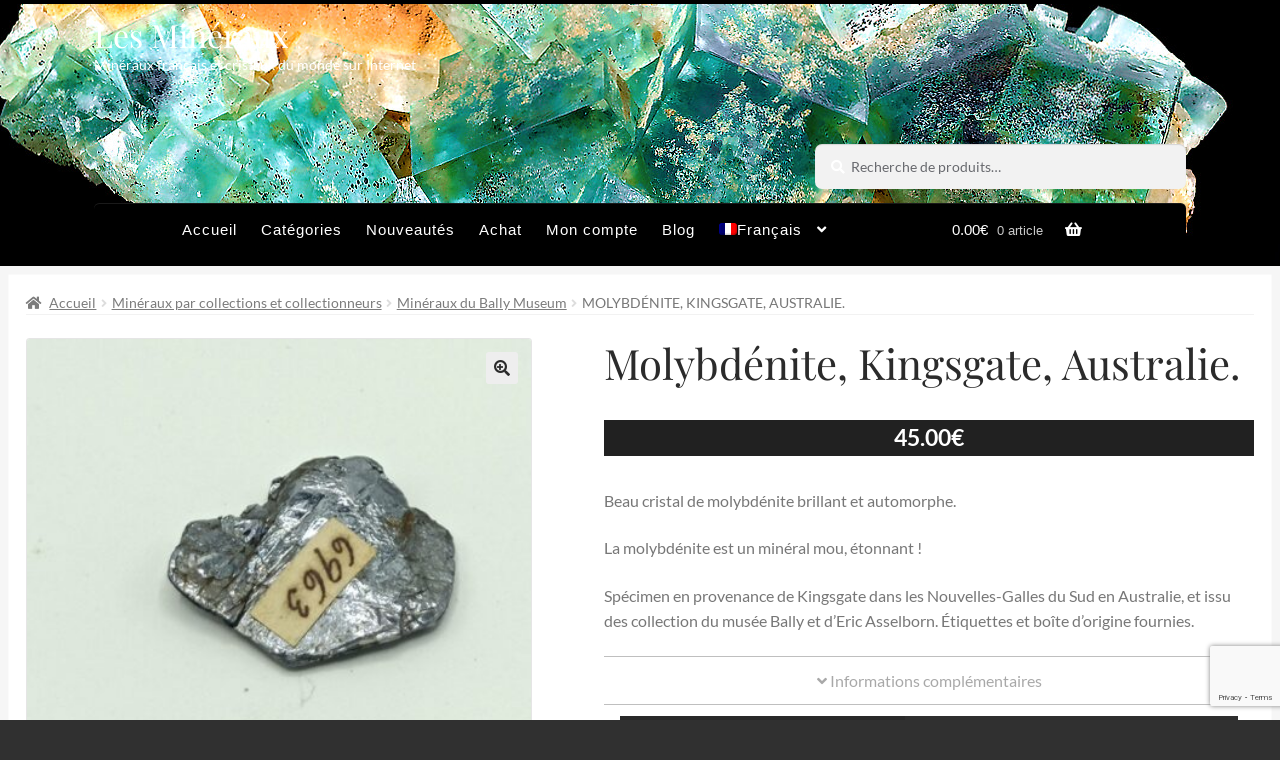

--- FILE ---
content_type: text/html; charset=utf-8
request_url: https://www.google.com/recaptcha/api2/anchor?ar=1&k=6LdFo08sAAAAAE3mHL1ExLNNSn2QD69RhPfagmyk&co=aHR0cHM6Ly93d3cubGVzLW1pbmVyYXV4LmZyOjQ0Mw..&hl=en&v=PoyoqOPhxBO7pBk68S4YbpHZ&size=invisible&anchor-ms=20000&execute-ms=30000&cb=ettiox7n87q8
body_size: 48665
content:
<!DOCTYPE HTML><html dir="ltr" lang="en"><head><meta http-equiv="Content-Type" content="text/html; charset=UTF-8">
<meta http-equiv="X-UA-Compatible" content="IE=edge">
<title>reCAPTCHA</title>
<style type="text/css">
/* cyrillic-ext */
@font-face {
  font-family: 'Roboto';
  font-style: normal;
  font-weight: 400;
  font-stretch: 100%;
  src: url(//fonts.gstatic.com/s/roboto/v48/KFO7CnqEu92Fr1ME7kSn66aGLdTylUAMa3GUBHMdazTgWw.woff2) format('woff2');
  unicode-range: U+0460-052F, U+1C80-1C8A, U+20B4, U+2DE0-2DFF, U+A640-A69F, U+FE2E-FE2F;
}
/* cyrillic */
@font-face {
  font-family: 'Roboto';
  font-style: normal;
  font-weight: 400;
  font-stretch: 100%;
  src: url(//fonts.gstatic.com/s/roboto/v48/KFO7CnqEu92Fr1ME7kSn66aGLdTylUAMa3iUBHMdazTgWw.woff2) format('woff2');
  unicode-range: U+0301, U+0400-045F, U+0490-0491, U+04B0-04B1, U+2116;
}
/* greek-ext */
@font-face {
  font-family: 'Roboto';
  font-style: normal;
  font-weight: 400;
  font-stretch: 100%;
  src: url(//fonts.gstatic.com/s/roboto/v48/KFO7CnqEu92Fr1ME7kSn66aGLdTylUAMa3CUBHMdazTgWw.woff2) format('woff2');
  unicode-range: U+1F00-1FFF;
}
/* greek */
@font-face {
  font-family: 'Roboto';
  font-style: normal;
  font-weight: 400;
  font-stretch: 100%;
  src: url(//fonts.gstatic.com/s/roboto/v48/KFO7CnqEu92Fr1ME7kSn66aGLdTylUAMa3-UBHMdazTgWw.woff2) format('woff2');
  unicode-range: U+0370-0377, U+037A-037F, U+0384-038A, U+038C, U+038E-03A1, U+03A3-03FF;
}
/* math */
@font-face {
  font-family: 'Roboto';
  font-style: normal;
  font-weight: 400;
  font-stretch: 100%;
  src: url(//fonts.gstatic.com/s/roboto/v48/KFO7CnqEu92Fr1ME7kSn66aGLdTylUAMawCUBHMdazTgWw.woff2) format('woff2');
  unicode-range: U+0302-0303, U+0305, U+0307-0308, U+0310, U+0312, U+0315, U+031A, U+0326-0327, U+032C, U+032F-0330, U+0332-0333, U+0338, U+033A, U+0346, U+034D, U+0391-03A1, U+03A3-03A9, U+03B1-03C9, U+03D1, U+03D5-03D6, U+03F0-03F1, U+03F4-03F5, U+2016-2017, U+2034-2038, U+203C, U+2040, U+2043, U+2047, U+2050, U+2057, U+205F, U+2070-2071, U+2074-208E, U+2090-209C, U+20D0-20DC, U+20E1, U+20E5-20EF, U+2100-2112, U+2114-2115, U+2117-2121, U+2123-214F, U+2190, U+2192, U+2194-21AE, U+21B0-21E5, U+21F1-21F2, U+21F4-2211, U+2213-2214, U+2216-22FF, U+2308-230B, U+2310, U+2319, U+231C-2321, U+2336-237A, U+237C, U+2395, U+239B-23B7, U+23D0, U+23DC-23E1, U+2474-2475, U+25AF, U+25B3, U+25B7, U+25BD, U+25C1, U+25CA, U+25CC, U+25FB, U+266D-266F, U+27C0-27FF, U+2900-2AFF, U+2B0E-2B11, U+2B30-2B4C, U+2BFE, U+3030, U+FF5B, U+FF5D, U+1D400-1D7FF, U+1EE00-1EEFF;
}
/* symbols */
@font-face {
  font-family: 'Roboto';
  font-style: normal;
  font-weight: 400;
  font-stretch: 100%;
  src: url(//fonts.gstatic.com/s/roboto/v48/KFO7CnqEu92Fr1ME7kSn66aGLdTylUAMaxKUBHMdazTgWw.woff2) format('woff2');
  unicode-range: U+0001-000C, U+000E-001F, U+007F-009F, U+20DD-20E0, U+20E2-20E4, U+2150-218F, U+2190, U+2192, U+2194-2199, U+21AF, U+21E6-21F0, U+21F3, U+2218-2219, U+2299, U+22C4-22C6, U+2300-243F, U+2440-244A, U+2460-24FF, U+25A0-27BF, U+2800-28FF, U+2921-2922, U+2981, U+29BF, U+29EB, U+2B00-2BFF, U+4DC0-4DFF, U+FFF9-FFFB, U+10140-1018E, U+10190-1019C, U+101A0, U+101D0-101FD, U+102E0-102FB, U+10E60-10E7E, U+1D2C0-1D2D3, U+1D2E0-1D37F, U+1F000-1F0FF, U+1F100-1F1AD, U+1F1E6-1F1FF, U+1F30D-1F30F, U+1F315, U+1F31C, U+1F31E, U+1F320-1F32C, U+1F336, U+1F378, U+1F37D, U+1F382, U+1F393-1F39F, U+1F3A7-1F3A8, U+1F3AC-1F3AF, U+1F3C2, U+1F3C4-1F3C6, U+1F3CA-1F3CE, U+1F3D4-1F3E0, U+1F3ED, U+1F3F1-1F3F3, U+1F3F5-1F3F7, U+1F408, U+1F415, U+1F41F, U+1F426, U+1F43F, U+1F441-1F442, U+1F444, U+1F446-1F449, U+1F44C-1F44E, U+1F453, U+1F46A, U+1F47D, U+1F4A3, U+1F4B0, U+1F4B3, U+1F4B9, U+1F4BB, U+1F4BF, U+1F4C8-1F4CB, U+1F4D6, U+1F4DA, U+1F4DF, U+1F4E3-1F4E6, U+1F4EA-1F4ED, U+1F4F7, U+1F4F9-1F4FB, U+1F4FD-1F4FE, U+1F503, U+1F507-1F50B, U+1F50D, U+1F512-1F513, U+1F53E-1F54A, U+1F54F-1F5FA, U+1F610, U+1F650-1F67F, U+1F687, U+1F68D, U+1F691, U+1F694, U+1F698, U+1F6AD, U+1F6B2, U+1F6B9-1F6BA, U+1F6BC, U+1F6C6-1F6CF, U+1F6D3-1F6D7, U+1F6E0-1F6EA, U+1F6F0-1F6F3, U+1F6F7-1F6FC, U+1F700-1F7FF, U+1F800-1F80B, U+1F810-1F847, U+1F850-1F859, U+1F860-1F887, U+1F890-1F8AD, U+1F8B0-1F8BB, U+1F8C0-1F8C1, U+1F900-1F90B, U+1F93B, U+1F946, U+1F984, U+1F996, U+1F9E9, U+1FA00-1FA6F, U+1FA70-1FA7C, U+1FA80-1FA89, U+1FA8F-1FAC6, U+1FACE-1FADC, U+1FADF-1FAE9, U+1FAF0-1FAF8, U+1FB00-1FBFF;
}
/* vietnamese */
@font-face {
  font-family: 'Roboto';
  font-style: normal;
  font-weight: 400;
  font-stretch: 100%;
  src: url(//fonts.gstatic.com/s/roboto/v48/KFO7CnqEu92Fr1ME7kSn66aGLdTylUAMa3OUBHMdazTgWw.woff2) format('woff2');
  unicode-range: U+0102-0103, U+0110-0111, U+0128-0129, U+0168-0169, U+01A0-01A1, U+01AF-01B0, U+0300-0301, U+0303-0304, U+0308-0309, U+0323, U+0329, U+1EA0-1EF9, U+20AB;
}
/* latin-ext */
@font-face {
  font-family: 'Roboto';
  font-style: normal;
  font-weight: 400;
  font-stretch: 100%;
  src: url(//fonts.gstatic.com/s/roboto/v48/KFO7CnqEu92Fr1ME7kSn66aGLdTylUAMa3KUBHMdazTgWw.woff2) format('woff2');
  unicode-range: U+0100-02BA, U+02BD-02C5, U+02C7-02CC, U+02CE-02D7, U+02DD-02FF, U+0304, U+0308, U+0329, U+1D00-1DBF, U+1E00-1E9F, U+1EF2-1EFF, U+2020, U+20A0-20AB, U+20AD-20C0, U+2113, U+2C60-2C7F, U+A720-A7FF;
}
/* latin */
@font-face {
  font-family: 'Roboto';
  font-style: normal;
  font-weight: 400;
  font-stretch: 100%;
  src: url(//fonts.gstatic.com/s/roboto/v48/KFO7CnqEu92Fr1ME7kSn66aGLdTylUAMa3yUBHMdazQ.woff2) format('woff2');
  unicode-range: U+0000-00FF, U+0131, U+0152-0153, U+02BB-02BC, U+02C6, U+02DA, U+02DC, U+0304, U+0308, U+0329, U+2000-206F, U+20AC, U+2122, U+2191, U+2193, U+2212, U+2215, U+FEFF, U+FFFD;
}
/* cyrillic-ext */
@font-face {
  font-family: 'Roboto';
  font-style: normal;
  font-weight: 500;
  font-stretch: 100%;
  src: url(//fonts.gstatic.com/s/roboto/v48/KFO7CnqEu92Fr1ME7kSn66aGLdTylUAMa3GUBHMdazTgWw.woff2) format('woff2');
  unicode-range: U+0460-052F, U+1C80-1C8A, U+20B4, U+2DE0-2DFF, U+A640-A69F, U+FE2E-FE2F;
}
/* cyrillic */
@font-face {
  font-family: 'Roboto';
  font-style: normal;
  font-weight: 500;
  font-stretch: 100%;
  src: url(//fonts.gstatic.com/s/roboto/v48/KFO7CnqEu92Fr1ME7kSn66aGLdTylUAMa3iUBHMdazTgWw.woff2) format('woff2');
  unicode-range: U+0301, U+0400-045F, U+0490-0491, U+04B0-04B1, U+2116;
}
/* greek-ext */
@font-face {
  font-family: 'Roboto';
  font-style: normal;
  font-weight: 500;
  font-stretch: 100%;
  src: url(//fonts.gstatic.com/s/roboto/v48/KFO7CnqEu92Fr1ME7kSn66aGLdTylUAMa3CUBHMdazTgWw.woff2) format('woff2');
  unicode-range: U+1F00-1FFF;
}
/* greek */
@font-face {
  font-family: 'Roboto';
  font-style: normal;
  font-weight: 500;
  font-stretch: 100%;
  src: url(//fonts.gstatic.com/s/roboto/v48/KFO7CnqEu92Fr1ME7kSn66aGLdTylUAMa3-UBHMdazTgWw.woff2) format('woff2');
  unicode-range: U+0370-0377, U+037A-037F, U+0384-038A, U+038C, U+038E-03A1, U+03A3-03FF;
}
/* math */
@font-face {
  font-family: 'Roboto';
  font-style: normal;
  font-weight: 500;
  font-stretch: 100%;
  src: url(//fonts.gstatic.com/s/roboto/v48/KFO7CnqEu92Fr1ME7kSn66aGLdTylUAMawCUBHMdazTgWw.woff2) format('woff2');
  unicode-range: U+0302-0303, U+0305, U+0307-0308, U+0310, U+0312, U+0315, U+031A, U+0326-0327, U+032C, U+032F-0330, U+0332-0333, U+0338, U+033A, U+0346, U+034D, U+0391-03A1, U+03A3-03A9, U+03B1-03C9, U+03D1, U+03D5-03D6, U+03F0-03F1, U+03F4-03F5, U+2016-2017, U+2034-2038, U+203C, U+2040, U+2043, U+2047, U+2050, U+2057, U+205F, U+2070-2071, U+2074-208E, U+2090-209C, U+20D0-20DC, U+20E1, U+20E5-20EF, U+2100-2112, U+2114-2115, U+2117-2121, U+2123-214F, U+2190, U+2192, U+2194-21AE, U+21B0-21E5, U+21F1-21F2, U+21F4-2211, U+2213-2214, U+2216-22FF, U+2308-230B, U+2310, U+2319, U+231C-2321, U+2336-237A, U+237C, U+2395, U+239B-23B7, U+23D0, U+23DC-23E1, U+2474-2475, U+25AF, U+25B3, U+25B7, U+25BD, U+25C1, U+25CA, U+25CC, U+25FB, U+266D-266F, U+27C0-27FF, U+2900-2AFF, U+2B0E-2B11, U+2B30-2B4C, U+2BFE, U+3030, U+FF5B, U+FF5D, U+1D400-1D7FF, U+1EE00-1EEFF;
}
/* symbols */
@font-face {
  font-family: 'Roboto';
  font-style: normal;
  font-weight: 500;
  font-stretch: 100%;
  src: url(//fonts.gstatic.com/s/roboto/v48/KFO7CnqEu92Fr1ME7kSn66aGLdTylUAMaxKUBHMdazTgWw.woff2) format('woff2');
  unicode-range: U+0001-000C, U+000E-001F, U+007F-009F, U+20DD-20E0, U+20E2-20E4, U+2150-218F, U+2190, U+2192, U+2194-2199, U+21AF, U+21E6-21F0, U+21F3, U+2218-2219, U+2299, U+22C4-22C6, U+2300-243F, U+2440-244A, U+2460-24FF, U+25A0-27BF, U+2800-28FF, U+2921-2922, U+2981, U+29BF, U+29EB, U+2B00-2BFF, U+4DC0-4DFF, U+FFF9-FFFB, U+10140-1018E, U+10190-1019C, U+101A0, U+101D0-101FD, U+102E0-102FB, U+10E60-10E7E, U+1D2C0-1D2D3, U+1D2E0-1D37F, U+1F000-1F0FF, U+1F100-1F1AD, U+1F1E6-1F1FF, U+1F30D-1F30F, U+1F315, U+1F31C, U+1F31E, U+1F320-1F32C, U+1F336, U+1F378, U+1F37D, U+1F382, U+1F393-1F39F, U+1F3A7-1F3A8, U+1F3AC-1F3AF, U+1F3C2, U+1F3C4-1F3C6, U+1F3CA-1F3CE, U+1F3D4-1F3E0, U+1F3ED, U+1F3F1-1F3F3, U+1F3F5-1F3F7, U+1F408, U+1F415, U+1F41F, U+1F426, U+1F43F, U+1F441-1F442, U+1F444, U+1F446-1F449, U+1F44C-1F44E, U+1F453, U+1F46A, U+1F47D, U+1F4A3, U+1F4B0, U+1F4B3, U+1F4B9, U+1F4BB, U+1F4BF, U+1F4C8-1F4CB, U+1F4D6, U+1F4DA, U+1F4DF, U+1F4E3-1F4E6, U+1F4EA-1F4ED, U+1F4F7, U+1F4F9-1F4FB, U+1F4FD-1F4FE, U+1F503, U+1F507-1F50B, U+1F50D, U+1F512-1F513, U+1F53E-1F54A, U+1F54F-1F5FA, U+1F610, U+1F650-1F67F, U+1F687, U+1F68D, U+1F691, U+1F694, U+1F698, U+1F6AD, U+1F6B2, U+1F6B9-1F6BA, U+1F6BC, U+1F6C6-1F6CF, U+1F6D3-1F6D7, U+1F6E0-1F6EA, U+1F6F0-1F6F3, U+1F6F7-1F6FC, U+1F700-1F7FF, U+1F800-1F80B, U+1F810-1F847, U+1F850-1F859, U+1F860-1F887, U+1F890-1F8AD, U+1F8B0-1F8BB, U+1F8C0-1F8C1, U+1F900-1F90B, U+1F93B, U+1F946, U+1F984, U+1F996, U+1F9E9, U+1FA00-1FA6F, U+1FA70-1FA7C, U+1FA80-1FA89, U+1FA8F-1FAC6, U+1FACE-1FADC, U+1FADF-1FAE9, U+1FAF0-1FAF8, U+1FB00-1FBFF;
}
/* vietnamese */
@font-face {
  font-family: 'Roboto';
  font-style: normal;
  font-weight: 500;
  font-stretch: 100%;
  src: url(//fonts.gstatic.com/s/roboto/v48/KFO7CnqEu92Fr1ME7kSn66aGLdTylUAMa3OUBHMdazTgWw.woff2) format('woff2');
  unicode-range: U+0102-0103, U+0110-0111, U+0128-0129, U+0168-0169, U+01A0-01A1, U+01AF-01B0, U+0300-0301, U+0303-0304, U+0308-0309, U+0323, U+0329, U+1EA0-1EF9, U+20AB;
}
/* latin-ext */
@font-face {
  font-family: 'Roboto';
  font-style: normal;
  font-weight: 500;
  font-stretch: 100%;
  src: url(//fonts.gstatic.com/s/roboto/v48/KFO7CnqEu92Fr1ME7kSn66aGLdTylUAMa3KUBHMdazTgWw.woff2) format('woff2');
  unicode-range: U+0100-02BA, U+02BD-02C5, U+02C7-02CC, U+02CE-02D7, U+02DD-02FF, U+0304, U+0308, U+0329, U+1D00-1DBF, U+1E00-1E9F, U+1EF2-1EFF, U+2020, U+20A0-20AB, U+20AD-20C0, U+2113, U+2C60-2C7F, U+A720-A7FF;
}
/* latin */
@font-face {
  font-family: 'Roboto';
  font-style: normal;
  font-weight: 500;
  font-stretch: 100%;
  src: url(//fonts.gstatic.com/s/roboto/v48/KFO7CnqEu92Fr1ME7kSn66aGLdTylUAMa3yUBHMdazQ.woff2) format('woff2');
  unicode-range: U+0000-00FF, U+0131, U+0152-0153, U+02BB-02BC, U+02C6, U+02DA, U+02DC, U+0304, U+0308, U+0329, U+2000-206F, U+20AC, U+2122, U+2191, U+2193, U+2212, U+2215, U+FEFF, U+FFFD;
}
/* cyrillic-ext */
@font-face {
  font-family: 'Roboto';
  font-style: normal;
  font-weight: 900;
  font-stretch: 100%;
  src: url(//fonts.gstatic.com/s/roboto/v48/KFO7CnqEu92Fr1ME7kSn66aGLdTylUAMa3GUBHMdazTgWw.woff2) format('woff2');
  unicode-range: U+0460-052F, U+1C80-1C8A, U+20B4, U+2DE0-2DFF, U+A640-A69F, U+FE2E-FE2F;
}
/* cyrillic */
@font-face {
  font-family: 'Roboto';
  font-style: normal;
  font-weight: 900;
  font-stretch: 100%;
  src: url(//fonts.gstatic.com/s/roboto/v48/KFO7CnqEu92Fr1ME7kSn66aGLdTylUAMa3iUBHMdazTgWw.woff2) format('woff2');
  unicode-range: U+0301, U+0400-045F, U+0490-0491, U+04B0-04B1, U+2116;
}
/* greek-ext */
@font-face {
  font-family: 'Roboto';
  font-style: normal;
  font-weight: 900;
  font-stretch: 100%;
  src: url(//fonts.gstatic.com/s/roboto/v48/KFO7CnqEu92Fr1ME7kSn66aGLdTylUAMa3CUBHMdazTgWw.woff2) format('woff2');
  unicode-range: U+1F00-1FFF;
}
/* greek */
@font-face {
  font-family: 'Roboto';
  font-style: normal;
  font-weight: 900;
  font-stretch: 100%;
  src: url(//fonts.gstatic.com/s/roboto/v48/KFO7CnqEu92Fr1ME7kSn66aGLdTylUAMa3-UBHMdazTgWw.woff2) format('woff2');
  unicode-range: U+0370-0377, U+037A-037F, U+0384-038A, U+038C, U+038E-03A1, U+03A3-03FF;
}
/* math */
@font-face {
  font-family: 'Roboto';
  font-style: normal;
  font-weight: 900;
  font-stretch: 100%;
  src: url(//fonts.gstatic.com/s/roboto/v48/KFO7CnqEu92Fr1ME7kSn66aGLdTylUAMawCUBHMdazTgWw.woff2) format('woff2');
  unicode-range: U+0302-0303, U+0305, U+0307-0308, U+0310, U+0312, U+0315, U+031A, U+0326-0327, U+032C, U+032F-0330, U+0332-0333, U+0338, U+033A, U+0346, U+034D, U+0391-03A1, U+03A3-03A9, U+03B1-03C9, U+03D1, U+03D5-03D6, U+03F0-03F1, U+03F4-03F5, U+2016-2017, U+2034-2038, U+203C, U+2040, U+2043, U+2047, U+2050, U+2057, U+205F, U+2070-2071, U+2074-208E, U+2090-209C, U+20D0-20DC, U+20E1, U+20E5-20EF, U+2100-2112, U+2114-2115, U+2117-2121, U+2123-214F, U+2190, U+2192, U+2194-21AE, U+21B0-21E5, U+21F1-21F2, U+21F4-2211, U+2213-2214, U+2216-22FF, U+2308-230B, U+2310, U+2319, U+231C-2321, U+2336-237A, U+237C, U+2395, U+239B-23B7, U+23D0, U+23DC-23E1, U+2474-2475, U+25AF, U+25B3, U+25B7, U+25BD, U+25C1, U+25CA, U+25CC, U+25FB, U+266D-266F, U+27C0-27FF, U+2900-2AFF, U+2B0E-2B11, U+2B30-2B4C, U+2BFE, U+3030, U+FF5B, U+FF5D, U+1D400-1D7FF, U+1EE00-1EEFF;
}
/* symbols */
@font-face {
  font-family: 'Roboto';
  font-style: normal;
  font-weight: 900;
  font-stretch: 100%;
  src: url(//fonts.gstatic.com/s/roboto/v48/KFO7CnqEu92Fr1ME7kSn66aGLdTylUAMaxKUBHMdazTgWw.woff2) format('woff2');
  unicode-range: U+0001-000C, U+000E-001F, U+007F-009F, U+20DD-20E0, U+20E2-20E4, U+2150-218F, U+2190, U+2192, U+2194-2199, U+21AF, U+21E6-21F0, U+21F3, U+2218-2219, U+2299, U+22C4-22C6, U+2300-243F, U+2440-244A, U+2460-24FF, U+25A0-27BF, U+2800-28FF, U+2921-2922, U+2981, U+29BF, U+29EB, U+2B00-2BFF, U+4DC0-4DFF, U+FFF9-FFFB, U+10140-1018E, U+10190-1019C, U+101A0, U+101D0-101FD, U+102E0-102FB, U+10E60-10E7E, U+1D2C0-1D2D3, U+1D2E0-1D37F, U+1F000-1F0FF, U+1F100-1F1AD, U+1F1E6-1F1FF, U+1F30D-1F30F, U+1F315, U+1F31C, U+1F31E, U+1F320-1F32C, U+1F336, U+1F378, U+1F37D, U+1F382, U+1F393-1F39F, U+1F3A7-1F3A8, U+1F3AC-1F3AF, U+1F3C2, U+1F3C4-1F3C6, U+1F3CA-1F3CE, U+1F3D4-1F3E0, U+1F3ED, U+1F3F1-1F3F3, U+1F3F5-1F3F7, U+1F408, U+1F415, U+1F41F, U+1F426, U+1F43F, U+1F441-1F442, U+1F444, U+1F446-1F449, U+1F44C-1F44E, U+1F453, U+1F46A, U+1F47D, U+1F4A3, U+1F4B0, U+1F4B3, U+1F4B9, U+1F4BB, U+1F4BF, U+1F4C8-1F4CB, U+1F4D6, U+1F4DA, U+1F4DF, U+1F4E3-1F4E6, U+1F4EA-1F4ED, U+1F4F7, U+1F4F9-1F4FB, U+1F4FD-1F4FE, U+1F503, U+1F507-1F50B, U+1F50D, U+1F512-1F513, U+1F53E-1F54A, U+1F54F-1F5FA, U+1F610, U+1F650-1F67F, U+1F687, U+1F68D, U+1F691, U+1F694, U+1F698, U+1F6AD, U+1F6B2, U+1F6B9-1F6BA, U+1F6BC, U+1F6C6-1F6CF, U+1F6D3-1F6D7, U+1F6E0-1F6EA, U+1F6F0-1F6F3, U+1F6F7-1F6FC, U+1F700-1F7FF, U+1F800-1F80B, U+1F810-1F847, U+1F850-1F859, U+1F860-1F887, U+1F890-1F8AD, U+1F8B0-1F8BB, U+1F8C0-1F8C1, U+1F900-1F90B, U+1F93B, U+1F946, U+1F984, U+1F996, U+1F9E9, U+1FA00-1FA6F, U+1FA70-1FA7C, U+1FA80-1FA89, U+1FA8F-1FAC6, U+1FACE-1FADC, U+1FADF-1FAE9, U+1FAF0-1FAF8, U+1FB00-1FBFF;
}
/* vietnamese */
@font-face {
  font-family: 'Roboto';
  font-style: normal;
  font-weight: 900;
  font-stretch: 100%;
  src: url(//fonts.gstatic.com/s/roboto/v48/KFO7CnqEu92Fr1ME7kSn66aGLdTylUAMa3OUBHMdazTgWw.woff2) format('woff2');
  unicode-range: U+0102-0103, U+0110-0111, U+0128-0129, U+0168-0169, U+01A0-01A1, U+01AF-01B0, U+0300-0301, U+0303-0304, U+0308-0309, U+0323, U+0329, U+1EA0-1EF9, U+20AB;
}
/* latin-ext */
@font-face {
  font-family: 'Roboto';
  font-style: normal;
  font-weight: 900;
  font-stretch: 100%;
  src: url(//fonts.gstatic.com/s/roboto/v48/KFO7CnqEu92Fr1ME7kSn66aGLdTylUAMa3KUBHMdazTgWw.woff2) format('woff2');
  unicode-range: U+0100-02BA, U+02BD-02C5, U+02C7-02CC, U+02CE-02D7, U+02DD-02FF, U+0304, U+0308, U+0329, U+1D00-1DBF, U+1E00-1E9F, U+1EF2-1EFF, U+2020, U+20A0-20AB, U+20AD-20C0, U+2113, U+2C60-2C7F, U+A720-A7FF;
}
/* latin */
@font-face {
  font-family: 'Roboto';
  font-style: normal;
  font-weight: 900;
  font-stretch: 100%;
  src: url(//fonts.gstatic.com/s/roboto/v48/KFO7CnqEu92Fr1ME7kSn66aGLdTylUAMa3yUBHMdazQ.woff2) format('woff2');
  unicode-range: U+0000-00FF, U+0131, U+0152-0153, U+02BB-02BC, U+02C6, U+02DA, U+02DC, U+0304, U+0308, U+0329, U+2000-206F, U+20AC, U+2122, U+2191, U+2193, U+2212, U+2215, U+FEFF, U+FFFD;
}

</style>
<link rel="stylesheet" type="text/css" href="https://www.gstatic.com/recaptcha/releases/PoyoqOPhxBO7pBk68S4YbpHZ/styles__ltr.css">
<script nonce="H_II7leyuk5wHQusA9eG2w" type="text/javascript">window['__recaptcha_api'] = 'https://www.google.com/recaptcha/api2/';</script>
<script type="text/javascript" src="https://www.gstatic.com/recaptcha/releases/PoyoqOPhxBO7pBk68S4YbpHZ/recaptcha__en.js" nonce="H_II7leyuk5wHQusA9eG2w">
      
    </script></head>
<body><div id="rc-anchor-alert" class="rc-anchor-alert"></div>
<input type="hidden" id="recaptcha-token" value="[base64]">
<script type="text/javascript" nonce="H_II7leyuk5wHQusA9eG2w">
      recaptcha.anchor.Main.init("[\x22ainput\x22,[\x22bgdata\x22,\x22\x22,\[base64]/[base64]/[base64]/[base64]/[base64]/UltsKytdPUU6KEU8MjA0OD9SW2wrK109RT4+NnwxOTI6KChFJjY0NTEyKT09NTUyOTYmJk0rMTxjLmxlbmd0aCYmKGMuY2hhckNvZGVBdChNKzEpJjY0NTEyKT09NTYzMjA/[base64]/[base64]/[base64]/[base64]/[base64]/[base64]/[base64]\x22,\[base64]\\u003d\\u003d\x22,\x22ZmpJKMKgNMK4wosbKMOwPsOOFsONw4TDk1zCmHzDl8KCwqrClsK+wrNibMONwo7DjVcPEinCiy0Qw6U5wqkcwpjCglrCm8OHw43DhWlLwqrCrMONPS/CrsOdw4xUwpTCkCt4w61TwowPw5BFw4/DjsOLesO2wqwUwolHFcKRK8OGWBrCl2bDjsOOcsK4fsK5wqtNw71iBcO7w7cUwpRMw5wGEsKAw7/CicO8R1sLw5UOwqzDjMOkI8Obw4DCucKQwpd1wqHDlMK2w6TDlcOsGDskwrV/w4QQGB5Nw5hcKsOgPMOVwopZwq1awr3CisKkwr8sDMKEwqHCvsKvBVrDvcKKTi9Aw7hRPk/CqcOgFcOxwp/DkcK6w6rDpRw2w4vChsKZwrYbw67CmybCi8OKwq7CnsKTwpQ6BTXChG5sesOCdMKueMK9BMOqTsOXw55eADXDgsKyfMOoXDVnAcK7w7gbw4PCm8KuwrcZw73DrcOrw5LDhlN8dThURBFhHz7DlsO5w4TCvcOIUDJUKRnCkMKWGEBNw65nRHxIw54nTT9uBMKZw6/[base64]/w7QfQxtEwo/Dlk46dFbCpy0bwpVrwrDDn05kwqMUDzlUw7IQworDlcK2w7fDnSBWwoA4GcKDw5E7FsKMwq7Cu8KiQcKYw6AhXHMKw6DDmMODax7DosKWw55Yw4LDnEIYwpNbccKtworCu8K7KcKmGi/CkTFLT17CtsK1EWrDukrDo8KqwqrDucOvw7IZSCbCgVPCrkAXwpJcUcKJNcKIG07DgsKswpwKwqJyakXCpkvCvcKsLS12EQgdNF3Co8K7wpApw5nCrsKNwowLPzkjAX0Ic8OZN8Ocw41/Z8KUw6kuwrhVw6nDvxTDpBrCsMKKWW0ow4fCsSdpw6TDgMKTw68Aw7FRMsKUwrwnAsKyw7wUw6fDssOSSMK2w6HDgMOGYMK3EMKrWcOpKSfCvBrDhjREw7/[base64]/CjsOFw6tAJ8KRLcO2KsKgP3HClkfDtRULw5nCtsOiSyESWkjDpy4SD0/[base64]/[base64]/CnEg9w6nCkCjDg39awqotw4cKHkk7IFjDoBHDoMOXWsOmcgHDucK2w5tyCyBPwqDCicKDen/DlxVgwqnDssODw4XDkcKpA8KNIF5HalVAwp4Ow6FFw5Jyw5XCqW7CpgrDsxBJwpzDhlUEwplucUoAw4zClDDCrMKALD5PJ0fDj2vDqsK1GFTDm8ORw5FGCzJFwqsDf8KmEsKzwq9Fw60hZMK3cMKiwrkFwrPCh2/CvMK9wq4IcsK0wrR+WGzDp1BQPMOvdMOQEMOCccKZb3fDjX3Dl0jDpj/DqTzDsMOuw7hRwpxqwpTCi8Klw7TCkH1Cw6kSHsK5wrLDlMOzwqfClRQdSsKLQ8KSw4MXOifDq8OBwpAdM8KwT8O1GmDDicKowqhCS311Ym7CnSvDoMO3PjbCqkZtw7rCiTnDmSfDiMKtFFPDpn3CncO9SFMFwqUMw7cmS8OFSlhSw4zCmXfCssKVH2nCsmzCvg58wr/Dp1rCqcOWwqHCmxRqZsKZe8KFw59nbsKyw5Uhf8K6wqnCgSl+RCI7K2/Duz50wqImS2QWajkyw7s7wpXDgjtXC8OrRjzDtwPCvFHDjcKMR8KCw4h0cwUuwr8+cFUWaMOyeXwDwqrDhxY/wrxVQcKhIQ0FK8O1w5fDp8OswrjDgsObQMOGwrAtZ8Kjw73Dk8OBwrDDmX4hVz7Drm8cwrPCuEvDkhoMwrMvNsOMwp/DnsOsw5jCo8OqJ0TDojM5w4nDk8OvB8O6w58rw5jDuUHDnR3Di3XCnH9udMOqZC7Dqwplw7vDrnAYwrBKw7gcGm3DpcObUsK2QsKHe8O3bMKlfcO0ZgJqIcKOU8OmZ1Vuw53CoDXCpFzCqhrDmm/DsW1Cw7gCAcO+ZVcywrLDlQN8DGnCjFcewrnDvFPDoMKNw67CnX4Fw6XCsSAmw57DvMKqwr/CtcKKClXDg8O1Lj4WwrctwqxEw7rDlEzCqX/[base64]/CmsKQwoPDuMKEwqR8ECDCl8KBBXBPwr3DtcKaCx8oNMOKwrPDnhXDg8OpcUYtwpPCtMKGK8OKQBPCmsOZw6/Cg8Kaw7PDhD1kw6ViAw95woEWSxIxDnbDiMOoJkbCg0nCgkLDjcOEHVDClMKgKGrCvlrCqURyHsOnwoTCs1bDm15hNUbDokHDjsKawrEXGlQUQsO8RsKFwqHCiMOVHyDDrzbDusOUE8OwwpPDosKZWU3DqU/CnAd6wr7DtsO6XsKuJmk8fGfCj8KzOsOdM8OHDXfCjcKyKMKwXQfDmDzDpcOHM8Khwo5Xwo/ClMO1w4jDrBFQEXPDri0VwoLCtcKqUcKmw5fDiDTClMOdw6nDr8Kgel3Di8O1PF4dw7wfPVTCg8Onw6PDg8OVFkFRw5w8wpPDqU9Rw48eQkPChww9w4fDvH/DmgXDqcKOaibCt8O1w7jDlcKTw44UQyInw4gdC8OSU8OFCWzCkcKRwoLCtsOsEsOgwpsBXsOdwr3ChMKqwqkwCsKLRsKgUh7DusO0wr84w5V5wq7DqWTCvsOPw4bCig7CosKNwoLDscKeJ8KhUFRCwq/CjBEnLcKVwpDDlsOZw5fCrMKCXMKkw5HDhcOhGsOkwrPDp8KmwrfDtVQPHBQyw7/ClEDCoVh1wrUncWYEwowJU8KAwqkzwqrClcKaKcO3RkhCYSDCvsO2KlxrTMKtwrc4dMO7w6vDrFw2XcKkFcOTw5nCkjrDmMOzw7JLXcOAwprDmyxrwqrCmMOtwrc4K3RNMMOwUgvCjnZ+wr0sw7LCpXPCt1jDscO7w41UwrLDqWzDmcK4w7fCowrDicK/RsOtw68rXXnCr8KlVAMowr58w4TCgsKsw7rDtMO2aMKkwrpgeBrDqsKlSMKCQcO4cMO5wo/[base64]/bMKNwrbDuj0nDcOJDMOuwrMteMOUw6MRHEBSwr4SBDvCr8Okw7JpXSTDoHdAHBzDhgolB8KBwoXClSdmw7XDiMKJwocXTMKMwr/DpsOgKsKvw5zDtwfCjDIZeMOPwr0hw50AacKrwr9MQMK+w6bCsk94IC/Dgh4daU1Ww6vCsSDCm8Kzw5vDs29SP8KJYADCj13DmwnDijTDjRnDkMKBw7HDkBYkw5YUPcOhwqTCoHPDm8ObVsOMw67Dm3o7ZmDDpsO3wp/[base64]/J1DCq8KVScOlwrR7wqbDu8OmworCscOyw4jCssOjMMKrSCTDjcKYViolw4fDgwDCpsKNCsO8wogEwo/CjMOQw45/wp/CqldPGcOmw50TUwU+XWMsRGsqZ8OTw4VocgbDuXHDqQs6Am7Cm8Onwpt/RG4xwpIGW0VNLw57w6V2w5AqwqUFwrXCsCjDilDCvi7CpD/Dl2liCBZBeXnCsxt9HMOvw4/[base64]/DgDbCncKuw6fDkVnDqMKaZhvCi8Kuwq/DoSbCgS3DrVsdw48iTcO1VsOvw7TCtT/DncK0w5VsfsOnwrTCp8ODEFVuwr/[base64]/Dmkg3w6fCq8O3wqcLw7TCgcO+ZMOoJcKpw7/CvMOtPBk3KGLCj8ODJcO0w5QKIMK0e1LDuMOlWcKTLhXDugrCtcO0w4XCtU/[base64]/DisO8w4VvwoDChMKbJ8KFwoQlw4gTHjEUwqpxPGrCjw3CqyvDsHrCtzXDsUo+w6TChzzDt8OHw4HCvSTCjsOUYh5owr5/w5IVwpXDhMOzCxVPwoYVwolYc8KJRMO5RMK2RG1rdcOtMjbDjsOUXcKrayJRwovDmsO+w4XDp8KRH2UCwoczNh3DnmHDtsOJLsKzwpHDgDnDvcOlw6xcwqQ6wrEXwr1Iw7PDkVB3w55LZj10wp7DusKhw6HDp8KXwp/DgMKcw407XUAMXMKIw5ZITRRWHGMGPGbDtcOxwq4DBMOow7IjS8OHQkrCqEPDs8K3wofCpFAPw6/DoCp+PsOKw5/DiVt+OcORVy7DlsKbwqvCtMKJMcOpJsOHwqPCqEfCtw98CQDDscKwEsKmw63Cp1HDqcK+w7ZDw5jCg0/CoRPCg8OUcMO9w6UWZcOqw77CnMOIw6tXwo/Cum7CtFgyeR8TC2IkYsOOKkvCgz/DisO4wqfDg8Kxw4gAw7fCvC5rwrl6wpbDvMKZdjsPAsKFXMOnQMKDwoHDm8Kdw7zCuUXDm1NeG8OpCMKVVMKZMMOiw4/DhlEdwrbClGt4woEqwrIPw5/DmMKcwpvDo1XCsGvDtsOBERPDmTjDmsOvPGZfw480woLCoMObw54FLynCi8KbE1F7O3kRF8ONwp5Qwr5CLitbw698wqTCrsOTw7jDk8OcwqpuUsKEw4hZw6zDpsOaw7twRsO7TQHDl8OQwqtYKsKcw7HCj8Obb8OFw5Z3w68Pw7VvwpvDmcOfw6Q+w7nCq3/Dj2N/[base64]/Dv248wrw4Fzs/MsKtSi7CsgASM8KfG8O/w7vDojTDgHHDvmRAw5rCtWUBwobCvjp/[base64]/[base64]/Gh3DoMKgGcKJAnN3QcKpGkbCsMOowoHDrcOkEnXDksKqwpfCg8K/fChmwrTDukrCs1Qdw7l9LsK3w70ewocoV8OPwrjCtlTDkh8/wofDsMK4OnzClsO2w7UdecKLNDrClErDlcO7wobDgW3DmcONWBbDlmfDnA9CWsKww48zwrACw4g9wqlHwpYZPmZiIQFWacKpwr/DoMK7ZQnCtkrDmsKlw71YwqTCocKVByfCjG9XUsOnLcO/BTXDgjoGFsOWARPCnmLDv2knwoxSf1HDnAxmw6pqTybDrzfDuMKRVQ/DsVLDoU7Dp8OoG2klCUQ1wqhKwqVlwp9yNhZFw5jDtsK8w5XDsxYuwpcnwrjDtcO0w7UKw53Cj8O2eV0vwp9KTBQDwrbCkDB9L8O3wqbCsA9URB/Dsn5BwoTDlVpbw5zDusKvPwt5Xw/DjT/CmCQWbzpbw5BiwoQZEcOLw4XChMKtXgk5woVPWh7CvMOswoofwrpSwq/[base64]/[base64]/CgjR3U3TCvsKbwrBpPsO6w6/DqsKMT3PCjXjDhsOKFcKlwr83woXCoMOzwqzDg8K3XcOxw6vCmUEfTcKVwq/DmcOVdnPDr1QrM8OKJ0gxwpTDpMO2cWTDqHUhWcOZwqJwbGYxdTrDncO+w4UEQ8OvBWLCvXHCoMOOwp5Fw5cVw4fDukTDrhQXwqbCtcKpwpRlJ8KkaMOGKQPCg8KCNnQSwrpLIE0QTVLCp8KCwok/dnBSC8KMwoXCiFfChcKAw5siw6QZwqjDmcKXB0c0B8O+JhrCk2/DnMOKwrVfNGPDrsOHSGjCusKww6EVw5h0woReIXTDscOVEcK2WMK8Zi5ZwrTDjAh4LRPCkFJhLsKzDBoqwrLCg8K/[base64]/CkHPCpsKdw6J4U8OZwrAWw4wpw6jDm8OSLFBVwpvCgmoMXcKBOMOmEsOSwoTCo35eZcO8worCvMOzWGF5w5/DqsOuwpobSMOXw5XDrR5FSibDrTjCssOvw6gfw7DDkcKnwoXDlTrDmGXCv1PDgcO9wpcWw71SRMOIwqpuZ34DUsKSe0txFsOwwodlw7nCvQvDmnTDlWjDksKqwpfCqGPDscKkw7rDo2fDqcOQw53ChDpkw5Qow6Emw4M/[base64]/CkDHCtcOrw4oDZzDDtW9VMCjCqlw/wp3CkS1JwonCrsKzQTXCg8Kxw7/CqmIiBz4Jw6lVaEDDgHMcwrLDu8KFwozDtjjCosOtR07Cuw3CqGlpSQ0Yw4ggecOPFMKYw4fDpwfDukfDs0chUWA/[base64]/DrBnDpMKzJmMjO8Kqw6jDgnBPwo/CpMOHwoHDkMKGCzzCtkUdCHtBdAfDtnfCmXLDqVknwqACw6fDu8OGYmwPw7LDr8OQw5QDWWjDo8K4acOmV8O/PcKFwo12MlJmw5sVw7fCm1nDrMKUK8OXw4DDrcOPw7TDgylVUmhJw5FwesKbwr0hBifCogXCisOPw5fCu8KbwoDCkcKlFVnDqsKgwp/DiEHCo8OsK2vCm8OEwofDlE7CuzcUw5Mzw4TDqsOuaiRGIlvCtsObw7/Cu8K/T8OcccObKsKQVcOcF8OddVjCuFxcEMO2w5vCmcOaw73CqyYCbsKVwrzCjMKmXEEhw5HDs8OgOQPCjikmDx/CiCV7bsKbYm7DvwR0D2XCvcKrBzjCkFZOwpNPAsK+dcKDw6rCosOmwq9lw67CjQTCh8Ogwp3DrGl2w6vCrsK7w4orwrh5A8KNwpY9B8OFamw0wpHCs8OEw4MYw5Qxw4bCtcKEQMO8HMOJGcKnGcKrw5o8Mj/DhXPDqcOxwr06U8OjfsKLBwPDp8KzwrUfwpfChRHDjHzCkMOHw69Zw7EAScK0woHDjMO3OsK8YMOZwpfDkWIuw7RNXz0VwrE5wqIPwrAvZgMbwpLDhW5PfsOOwoMew6LDt1/DrAt1byDDiUXCn8KIwrZTwqXDgw7DtcODw7rClMOXbXl6woDCk8KiDcOhw4DChArChSzDj8KLwo/Ds8KRMEXDrm/DhVzDhMKsQcOUQkFgVWAPwq/[base64]/GMK9ShHCssKQwrxJTQjCqlnCn0PCoxHDlDAXw5NYw5DCjHTCuVFkaMOfIzMjw6fCj8KzMVTCuinCosOTw54cwqUIw5EhQgzCgwfCgMKZwrFbwqYmZ18ow44AGcOBS8O5TcODwoJLw7bDqAE/w6bDkcKAYDDChcKvw6ZCw73CnsO/KcOIWH3DuwTCgQzCn07DqjzDryAVw6lYw5LDk8OZw4sYwrEBA8OOKQ98w6LDssODw7/DmzEWw7o6wp/[base64]/[base64]/[base64]/Mz89wqnDrMOnwpJYw6fCixHDtcO1w63DvsKXwofCscOXwp0/EwIaN0XDvHEzw50gwohCO11GHE3DnMOfw6PCun3CrcOGNg3Ch0bCuMK+LMKQUWzClsOkCMKrwophAVdVIcK5wpdSw7fCsTB0w7XCkMKUasKPwotbwp4tAcO0ITzCucKCe8KrBCZNwpDCj8O1dMKLw5wIw5lyVEICw7PDphlZHMKlHcOyKXMWwp0bw6jCssK9JMO/w4AfYMO3EcOfcxp9w5zCnMK0IsOaDcOVXMKJb8OrYMK0OHcMO8Kpwosow5vCpMOFw4tnIETCqMO2woHCgCJMEwAzwpXDgF0nw6DDs13DsMK3w7scQALCpsOjeV3DvsO3DhLChSfDhk12QsKlw5DCp8KSwoVPNsK/WsK/woo0w7LCmjlqb8OWYcOOSBsUwqLDglxxwqY6IMKlWsOLOUHDgk8vMcOVwqzCsC/CqsOLXMOPeHAqIWM1w7ZQcy/DgF4Yw5jDolnCm2Z2FBzDgQ7DgsOIw4cowoXDtcK7KsOoWiNbAcOQwqA2EETDlcKvCcKpwo/[base64]/wrpxW3pVQ8ONBcKVUsKdQMKgw5I0w4fDjsOGSTjCpRtuwrBLF8O4w4bDtmRFbDLDtDfDlx93w6TCtkscY8OSZyPDhmXDtx9ERh/Dn8Onw7RvWcOsL8KOwpxZwpxNwqgPO30gwqXDjsOiwpnCszFtwqbDm3c6D0R0HsOVwqjChDjCnD01wqDDshwKRwcZB8OiSWrCj8KbwobCh8KEfEbCpD52DcKMwoEgeirCtMKxw5xmJ00oVMO1w4XDlnbDqMO3wpsRexjCgXJRw6wLwqVBCsOKcB/DqQPDgMOpwqIgw5ttHjTDmcK/[base64]/w5DCpng6wpTCicObw5PDisONQDZcbMKCwqTCs8OeWTrCksOrw6rCogXCjsOewobDqcKCwpxJHDDChcOcccOOSXjCg8KkwpzDjBMgwp/DhXgwwofDvQIRw5jCnMKFwogrw6MDwqbClMKbVMK+w4DDvAtRwowvwqF5w5LDr8Kkw5MVw59mCMOkMRvDvkDDpcOhw7Yhw4A8w6U8w4g/fgIfI8KBHsKZwrlaNkzDh3XDnMOHY00yAMKWOXVAw6kEw5fDt8Ocw63CvcKkV8KPWcOyc3HDhcOsD8KXw7TDh8O2G8Owwp3Cu33Dvn/DjyvDhhQHC8KcGMOxeRLDk8KrcFkjw6zCgTDCnEElwprDhMK8w6I/wr/ClMOCD8KYHMKmM8O+wpMdPBjCi1prXDDCnMOSdU4YJMKXwqNPw5QgacORwodSwqhUw6V+X8OiZsKRwqI2CDFew7cwwpnCq8KoPMOOMDPDqcOTw6MkwqLDlcKNCMO/w7XDicOWwp4Iw5DCo8ORGmvDmjFww7bDsMKafzdYY8KYX0zDtcKgwpd9w7TCjcO4wqwPwrbDkGpTw6NEwqI/wq9PKBbCr0vCiWDCsnLCkcO2QGzCiBJXQsKnDybCrsOWwpcyGiw8dHNgLcOMw4jCs8OybnXDpyJOB1QGcFDCmA91XgYRQzcKccOOHhPDs8OlDMKbwrfDn8KAfnkGaTDCk8OaWcK8w67DtGXDnVzCv8O/worCnC14McKBwrXCpjvCmk/[base64]/w7vCgMOKCsKPwrpiwociKwBnwrnCnEEYw77CuQYGw5vCoVxIw587wqnDqhcMw4o0w7rChMOaQGrDp1tJXcOyEMKNwq3Cr8KRSi87a8Omwr/[base64]/CmcKDwqUmCTrDoTrDnx1eF8KjUwgPw73DpD/CicOXJTbDkEMiwpJXwqPDvMOSwpTDocKAKCrCjn/DuMOTw7zClsKuecOjw7hLwpjCjMKXdX8iQyYzNMKJwrfDmVbDjkLCtgozwpx9w7LChsO/[base64]/[base64]/DuWfCnE/[base64]/UcK+wq1pQMK3w63Dq33CjcKcwqgEw6MlI8O7w6gMUXQecyBdw6wWIBTCllwWw4zDosKrdmAjTsK2CcKGOi5Ww67CiXh4DjlhAMKtwpnDmhY2woJKw70hNGDDkUrCkcK/NsOwwqDDlsKEwpLChMOfHifCmMKPVRzCo8OnwohCwqrDmsOgwpolesKwwrNGwpE5wqPDt38iw6pvQMOzw5g2BsOGw5jCgcOaw5orwozCi8OPeMK0wpxRwoXCmXEaC8O3w6Uaw4HCrlHCo2bDjzc+wrl/a2/CiF7DuAUcwpLCkMOIORRlwq1hDkXDhMO2wpvCmDfDnhXDmijCmMOtwqlsw5Qyw73Ds1PDo8KmJcKGw7kAO2h0w4sEwo4OUFBmZMKDw5x/wr3DqjAcwoHCq3jCu03CrHBVwpDCn8Kjw5HCilwlwoZMwrZ0PMOvwojCocO5wrLCncKMfBIGwpDCtsKQeynCkcK/w44Uw4LDpcKaw4sXY0jDlsKsOyTCjsK1wppqXxdXw5poMMOmw5/CkcOZIFoowqdReMOgwp10DCdew5RMRWjDiMKNSw7Dkm0Ff8O7wqnCssOxw6HDpMOjw79Qw5vDicK6wrBxw5LDs8ODwpzCucOjeio7w4rCoMOEw5TDmQ46FiJWw7PDrcOXGHHDjS/DvsOdFnLCq8KMP8KBwp/Dg8KMwpzCnMK6w551w6N+w7JYw7vDnkjCi0DDvGnCo8OMw4TClAxdwoUeWsKTN8OPEMOWwofDhMKULMKWw7JQF18ne8KXPcKRw5cnwrQcdcKdw6AUaiBdw5FFR8KrwrAVw5XDgGlaSEfDkcOuwqnCm8OcCyPChcOywrAuwrE8w6JNOMO/dlhcI8OLR8KFLcOhB0nCmmo5w5TDv1oAw45xwpM9w73CuEEtMMO7w4XDgVgiw6/DmE7CjsO4NF3DnMKnHUR9LAIsWMKEwpTDq3nCv8OVw5PDp1zDhMOsTx3Chw9Mw79Yw7B3wqDCsMK5wq4xMMOXbxbCmg3ChBfCvR/[base64]/DkXzDnynCkMO5wovCocKfPMKjw7/CmDTCisO2dcO8D3wlLX8cHMKPwqvCui4/w6HCmGfCpirCgiVzwqrCscKDw6lxbmYtw4jCtkDDsMKVOmw+w7NYT8OCw6EqwopFw4XCkGXCkElQw7Uiwrofw6nDq8ONwovDt8Krwrc/bMKPwrPDhgLDtcOnb3HCg2PCncOTFyHCucKHbCTCscORw4hqAh4pwr/Ct180SMOIZsOcwoTCuT7Cl8K7QMOawpHDmwJUBgjDhB7DpcKFwpV0wo3CosORwpHDnhfDmcKEw6fClxUIwqPCu1XDnsK1DU09LB3Dt8O4azjDlsKnw6Mtw6/[base64]/[base64]/DqQHCgBNhXhESw415E8KoKcKIw7NnUcK/KcOkPTcqw7PCrsKlw4bDoUPDrj/Dv21Dw4RLwpxvwoLCojV2wr/DhxQ9JcKRwrNnwoXCncOFw4oTwo06AcKBXkzDnX1fJcOVcyEMwrrCjcOZc8OMEXQBw414V8OPMcK6w6I2wqPChsOTDiMkw69lw7vChBLDhMKnfsOtRhvDscOow55ww4gcw6rDtkzDq2JPw7U9ACHDijYmJMOjwr7Dl1o9w7DClcKZbmApwq/[base64]/Y2LCiCnCn8KAH8K0biTChiUyw51qw5nCnlNvw70PQTvChcKbw6lYwqDCu8ODWXdAwqrDtMKAwq0DFsKmwqluw5rDrcODwpV4w5pJw7zCocO1dEXDriLCrMO8Q0xQwoNnIG3DlMKeG8K8wo1Zw6lfw63Ds8Kzw45WwovCtsOfwq3CrRR2VwvCjcOJwr3Drks9w6tZwr/DilIhwqvDokzDgsKkwrNkw5fDtMKzwqU2bsKZJMO7wp/Cu8K4wrdYCHg0w4oFw7zCuDrDlzg1B2cCNHnDr8K6DsKowrZ3OcOJTsK5TjxSJcODLhk1wqpsw4FAfMK2SsKhw7zCpWfCtTQEBsKLwrTDigAnV8KnDsOGZ3kmwqzDgcOwPHrDlMK9w6Y7WBHDpcK8w6hKUcK5ZwrDj1hIwo12wr7CksOZRcOSwrbCj8KNwoTCkU9aw4/ClsK1NzbDpsOMw5dMKsKTDxcFLMKUVsO0w4LDtmIONsORTcOPw4PCmQPCtsOTfMOGLQPCl8KiDcKVw5FDXycBNsKOOMOCw53ChcKGwptWW8KXWsOFw6Bzw4DDicOCH0jDrUk7wopcDlBuw4bDvH/CtsOpR3twwpUsP3rDosOAwojCq8O1wprCmcKAwojDkRMXwqDCo2zCpMK0wqcHQ0vDsMOGwoXCg8KLwpRDwpXDhRUoFEjCnxfCgnYCazrDgAIGw4nCjwIMO8OLMmZtVsKqwprDhsOsw4fDrmY7b8KSCsOvPcO0wpkBDsKaRMKTwqrDlVjCj8O8wpVUwr/CkDlZJlnClMKVwqVAHSMDw716wrcHV8KVwp7CsUEWw7I0GyDDk8Kiw5hhw53DnsKZYMOlZxVZIgs6U8KQwq/[base64]/[base64]/[base64]/CjsKGdD9BwrXChjlBwqNAfQkBY0o0w7bDlcO0wqDDpsOowrdQw4dIaCNpwq5eWSvDisOow6LDi8K/w7nDkjvCrRwow4TDoMOJA8O4OizDs3TCmlTCucOmGDAHSDbDnHnCtMOwwoFTYw5Nw5XDmhEbdwnCj3jDhAARdxXChcKhYsOESR4XwrVqFsKsw7w6SSE/RsO2w4/ChMKdElV1w6rDoMKwGlMKTsOUCcOKLD7Ckms3wpDDlsKFwrYALxHDr8KUJ8KRG0zCkDvDvMKFZxA/JB/CvMKtwrkqwoIXNsKgTcO3wrbCnMKre0lKw6NgfsKIFcKxw4XCp252PsKzwpkyQAYBKMO8w4DCmmLDj8OIw6DDs8KFw7LCosO5MsKaW283eU7Dg8Kiw7wLb8OSw6TCkWXCqMOEw4bChsKtw6LDrcK7wrPCqMKkwq8Jw5x3w6jDiMKAeUrDhsKWLRJVw5AGGxkSw7TDh2/ClFPDj8O2w6Ibf1XCqQRpw5HCinzDtMOxTsKaYMKBJj/Dg8KkVHfCg3pxScO3fcOYw6Qxw6lqHAl/[base64]/[base64]/[base64]/w6HDgMOKwrvCtsKFw7bDi8OuK0NoJWBDwqjCvwRFScOZNcONE8KFwrk/w7bDvi5fw7YCwp95wo1ya0YFw48rTUtsAsKLOMOSBEcVwrHDpMOww7jDiyoxccKTVDrCg8KHIMOCAg7CpsOQwrVPGMKcT8Ozw6QoNsKNd8Osw61twoxnwpHCjsODwrTCqWrDr8KTw4MoesKOPsKGRMKyTGfDgsKHZSN1X1Qtw45hwrHDu8O8wo8cw5/CmRsqw7PCtMO/wobDk8O/woPCmMKsN8KBFMKraUQ9UsOGCMKbEsO8w4oUwqw5YhErNcK0w5YsN8OKw6LDv8OOw5UcJCnCl8O9CcOVwo7Dm0vDozYmwr87wqBuwpozA8OMQsKgw5IYRyXDg3nCo1LCscO8UDVKUysBw5/CsVpoDcKJwpBQwpoZwoLDsGHDhsOaFsKpGcKgJMOYwrcDwocidWcDIUpnwocrw7AZw50PaRHCkMKef8Ohw7VDwoXCjMKew43Cn0pxwojCq8KWN8KswrfCg8K/VXTCinvDgMKgwr7DtsKHY8OMOiXCtsKhwovDlzjCmcOZHzvCksK1XmIWw64Ww6nDpWLDmVjDisO2w7Y1GAzDon/CrsKBfMOeCMObdcO+PzbCnH9EwqRzWcOMIk1zUzBnwrfDgcKQGG/[base64]/[base64]/DsVXChXEVw6XCgn/DlMOUc8KHwqd/wqrDjcK/wp4Dwr/CqMKXw7plw7xtwqPDh8OYw4DCvT3DryTCncO0XRjCicKfKMOfwq7CsHTDs8Kaw5B9KsKhw6M9UsOaecKLwqsJMcKgw6vDj8OsdBTCsWvCpHtvwrBVU31YByLDrnPCmcO+Ghljw48Owp1Uw7TDosKfwo0FAsKdwqp3wqE5wqjCsQzDvHjCs8K4wqfCq1HCmcOMwpPCnS/ChMOPYcKhPD7Dh2nCrV3Dl8KRD3xKw4jDv8Krw4AfXQlaw5DDrWXDgMOac2XDo8KFw7XCnsKiw67DncKEwrYWwqPDuH3CmwXCgQDDqcOkGEnDgsK/KsOJQMOYO3xyw7rCvW3DhUklw5rClcOkwrVPK8KEDxFqGMK2w4dtwrHCiMOJQcKPRSkmw73Dl3nCrVIUdGTDosO4wqA8w4YJwpHDn2zCjcO/PMOUwrgOa8OxAsKwwqPCp0UZZ8OFZ0LDuS3DsxxuHsOjw6nDr0IzeMKBwpJFKcOEHgXCvsKdNMK2T8O8NR/CocOmDsOhG3g9X2vDh8KUDMKYwp1EU2l1w5MYWMK7w5LDncOmLMKgwpFccknCsknCnXYNEMKnCcO9w5bDrSnDisKJE8OSKFnCv8KZKUQMQj7CgXLCscOQw4nDuXXDtENgw5QufhwDPHVATMKfwqnDlwDCij/DlMOYw5Q1wo5owporOMKWTcKzwrg8DzJOanrDpAk5WsOXw5FEwr3DscK6dsKXw53DhMOqwq/CvcKoAsKDwrMIWsOmwoPCpcOlw6DDtMOkw6xpIsKoS8Ogw4zDo8KAw5FDwrLDnsOQShIqPBZew4hqQ2Uww48Zw6pWeFbCmsKxw5pJwo55ajjChMKaYwHCh1gqwoLCg8K/[base64]/DkwLDj8OaJBloHEg1S8KiwpnDpmJ2ZTsQw5DDo8OoOMO7w5YyQMOdJnA3MXvCssKAKWvCgGJbFMK+w5PCrMOxIMKmXsOlFy/DlMODwrHDgDfDnl5De8O+wr7Dq8KBwqNiw4IlwoPCoHbDmCtQB8OMwobClcKDLhohdcK+w74PwqXDu1PCgcKHZW8pw74hwppzS8KFbAIrYMOmVcOAw7zCmwU0wrNfwqjDrF8Bwo4DwrLDpsKVW8ORw6/Dtg1Bw64PGS8jwq/DicKDw7zDiMK/ZFPDuEPCqMKZaiJpLXHDpcK3DsO6DDJEITwfN2bDlMO4RU0PFAlwwqbDqn/DpMKpwowewr3DoBlnwrUMwo4vQWjDnsOxKMOVwq/Ch8KieMOgS8OxOxVmDBBaDy51wrvCvk7Cs38vNCHDosKgM2vDo8KGbkfCrgBmbsKsURbDi8KHw7nDgk42JMKMT8Kxw54OwofCmMKfUzNmw6XDocOCwopwcgPCo8Ozwo1Bw6/DmMO3HcOOUCJrwqbCoMO3w5ZDwpnCk3/CgxcvV8KDwq0jPnk+OMKrdcOUwpXDusKLw6LCoMKRwrBtwpfCjcODAsOPLMObdgDCiMOpwqQGwpUWwpcBYQPCoHPChDhtO8OzFHfDpcKFKMKcHSzClsOeL8OaWUfCvcObXgDDrjPDr8OkDMKcayvCnsK6Pm9UXlF6DMOuEHgNw6RsBsK8wr9kwo/Cvlwyw67CksOKwoLCt8KRGcK/ZQRiPQ8yeCHDusK9HkRUL8KwdVTCpcKTw7nDgFI/w5nCjcOqTCchwrI+OcOPXsKDYW7CkcK4wpZuEl/DjMKUFsKYw5FgwojCngjCqgTDnQJXw50GwqLDlMOBwq8nNjPDtMO7wpDDtj5ew4jDgMKpLsKow4TDojnDrMO6wprChsOmwrrDjcORw67ClW7DksOyw6pXZiRUwo7CucONw7TDtgg2ZmnCq2AeTMK8LMO/wojDsMK2wrF7wrZTScO0QyrCiAfCu0fCiMOJJ8K1w7dfDMK6csOOwp/DrMK5XMODGMKNw4zCkRktKMKLMCnClEvCrHLDoUR3w5gDPAnDucKgw5/Cu8KWfMKNHsKeXsKKe8OnLHFDwpVZWEoswoHCoMOJDQrDrcKmVMOKwogswogte8KOwrDDucK5IsOCOSHDi8KmOgFQUVLCr01Pw7QZwqbCtMOGYcKBccK+wplWw7g/F01SMhvDvcO+woPDsMO+RR9kV8OmXC1RwptWWyhPAcO4H8OSZAjCuGPCqwl9wq/Cmk7DjR7CnVBtw4t9MTY+IcKVSMKgFzBdBht5GcOpwprDtSzDkMOow6/[base64]/ccOnw5XCicOYJsK0wqxowqrDh8KBwrFxwrUOw7AWBMOmwrZXUsOjwrYOw7VCesK1w5Bvw5nDmnt/[base64]/Dpmh1w5pZCMOOwrDCiMKrAE1ywoJeGR/[base64]/[base64]/w65Zw4pIwqZtw7d7wqVtwpvDjsKcUGTDiCE9w7VrwqbDpVPCjlk4w7AZwrhrw5k9wovCvyYic8KScMOZw5jCisOnw4FywqHDtsOLwozDoXkqwqMRw6LDr3/CtXDDjnvCo3/CisOMw7DDn8OJGk1Hwq0AwpjDgE/Dk8Kfwr7DnERJIkLDgMOObVs4KcKPThUJwovDhTrCjsKHD1fChMOHK8OLw7zCosOmw4XDvcK7wrPDjmh0wqIHD8Oyw5MHwplBwp/CoCHDoMObfAbCi8OQMV7Dq8OTb1YgC8Oaa8KDworDpsOFw7XDhBAoFw3Cs8KEwrp1wpPDrkTCuMKAw5vDuMO3wo5ow7bDvMOIdi3Dj1tvDTrDv3JVw4x9ZlLDuT7CjsKxZQzDpcKJwpZGAiBYA8OFF8KSw4/[base64]/IcO7w4J2wpx8wrfDjMKewoIjXUzCvMK/wqMNwp9DbMOKUsKEw7zDoCI0a8OAJ8Ksw5/DrMOYVg9Iw47ChyDDpS3CtSd/HmsAHB7DjcOaNRMBwqHCsFvCmUTCisK2wqLDvcK6ci3CvDTCgRtNcmrCqXDCsTTChMOULj/DusKOw6TDl3RpwpsCw6rChAjDhsK8GMOjwovDt8K7wpzDqQ06w5/[base64]/[base64]/RMKnw4TCmEXDsQpIw5HCnMO6HcKOwrpiLVHCiTnCkcKTBsOsAMKRLUXCk0cjD8KPw4jClsOMwpJ2w5zCusKIJMOtGl1+AMOkOxl2SFTChcKRwp4AwrvDqUbDkcKpZsKmw70aW8KTw6rCisKAAgfChk3CscKSMcOOw4PChlnCpAsmA8KTDMKzwr/[base64]/DrMK2w65hCMOiwpoyw5Y/wpgyXcOfEsOxw6PCgcKSw7vDn3nCmcO0w4HDhcKRw6FGXUkWwrLCsm/Di8KdX195acOTYAhWw5PDmcO4w4HDmW1UwoUYw5tvwpjDoMKrCEgMw4/DisOvacOww4xBFQvCrcO2SBIcw7FfX8KxwqLDpiTCjVfDh8O/H1bDnsKhw5LDtMOgSk/Cn8OCw7UVYl7CocKVwo5cwrDCjks5bEjDmTDCkMOdah7CicOZcEZUeMKoK8ODNcOpwrMqw4rDhx59LsKuN8OSGcObPcK4A2LCiG7CoVbDhMK/LcOUH8KVw7d5MMKmbsOtw6YfwoRlNRAvPcOdaxrDlsK4wqrDr8ONw6bCssOrZMKKbMOcLcOJfcOIw5Ncw4PDj3XCgElLSU3CgsKwP0/DvCQqWELDvDI2wqkNUMK6X0TCo25KwpI0wovCqjrCvMK8w6pUwqknw44oJGnDscOGw55lcWR1wqbCgw7Du8OvJMOjX8O/wrzCgE1jIzc6UXPClwXDmibDqBTDp3gMPC4FcsKWWRjCinvCgWrDsMKJw5/DpcOxNsKWwrEXJ8O2McObwpPCnVbCojp6EcKYwpMLBHBvQ2cMPMKYGkfDqsOVw6cSwocLwphbezfDvwbDksOUw5bDrwUgw4vCtwFIw4vDtUfDkB4+GQHDvMK2wr3Cm8OrwqhQw4vDtyLDlMO8w6DDqDzCsTnDs8K2DQ89RcOIwp50w7jDg1N2w4JMwr5hLsOfw6EyVH/Cg8K5woVcwo4AT8OQF8KvwqlLwpw4w5NUw47Cvg3Ct8OtVH7DpDFvwqfDmsKaw60rDmPDjcOZw65Yw48uWAfClHJyw5/ClnYjw7cRw4fCoj/[base64]/LcK4eH7DvFHDjhZTXGDDgnkgw55Rw784NjozQhHDosOawrJFTsOLIhhjOcK6X0RjwqEHwrfDrW15eEXDjCXDr8KNPsOswpPCs2ZiScO9wpheUsKfAirDuW0cIkoKJnjCjMO6wobDssKAwo/DtMKWRMK1UkY1w7zCm01lwrsvTcKVe3fCj8KcwoLChsOQw6zDsMOICsK7JsO0w5rCsXnCusK+w5N/e2xEwpjDhcOGUMORPMKIPMKiwrMjOFoARhNDSELDrw/DhE7CoMKFwrLCukzDksOJSsKAd8OqFC0FwqxMDV8Dw5MrwrPCksKnwpdwSWzDssOmwo7Djx/[base64]/SsOXGEPDiQwxaWzDn1PDkcOgwqUqwpVuIQ9Jw4DCkxZLZU9HQMOpw5/[base64]/dsOJwq00X8K4wphIw6wmQMOnGMKvwqfCpcKUwrozfXPDsFXDiDYBAk8ww48TwoTDssKAw7o9NMONw4zCshrDnT3ClWvCs8Osw5xrw57Do8KcTcKeasOKw60LwpZgExHDisKkwrfCosK2SG/Du8K4wqbDiRYVw6oAwqsiw5gOMnZUw57Ds8KOUn05w6oIRjhcecKUVsKtw7QeMWLCvsORel/[base64]/CpcKvwqHCgBPDkcKtwrY6esOYw7BBHsKGwopzLMKhGMKEw5t/LcKuOsOAwobDrnsjwrVlwoMowos6GsO/w59/[base64]/DhcKqfy7Dm1zCksOQwpR4wrXDi03Dr8KJRw\\u003d\\u003d\x22],null,[\x22conf\x22,null,\x226LdFo08sAAAAAE3mHL1ExLNNSn2QD69RhPfagmyk\x22,0,null,null,null,1,[21,125,63,73,95,87,41,43,42,83,102,105,109,121],[1017145,304],0,null,null,null,null,0,null,0,null,700,1,null,0,\[base64]/76lBhnEnQkZnOKMAhmv8xEZ\x22,0,0,null,null,1,null,0,0,null,null,null,0],\x22https://www.les-mineraux.fr:443\x22,null,[3,1,1],null,null,null,1,3600,[\x22https://www.google.com/intl/en/policies/privacy/\x22,\x22https://www.google.com/intl/en/policies/terms/\x22],\x22Xll6VWRLFRwcCr7GLB+n1zqgMv1ZIINzifZ3ePSic1s\\u003d\x22,1,0,null,1,1769436098039,0,0,[154,226,162],null,[102,77,152,72],\x22RC-GWTk82wf0vN4JQ\x22,null,null,null,null,null,\x220dAFcWeA5K_FgsKV938wwS-23P-k0J1Gk_QDZhXqiBsbFOs_nVweFpWtaiplozjvleF6EoIRohlinOqcFl_mGVkgKNNsKPJqP6fw\x22,1769518897968]");
    </script></body></html>

--- FILE ---
content_type: text/css; charset=utf-8
request_url: https://www.les-mineraux.fr/wp-content/cache/min/1/wp-content/plugins/yith-woocommerce-badge-management-premium/assets/fonts/open-sans/style.css?ver=1769152305
body_size: 234
content:
@font-face{font-display:swap;font-family:'Open Sans';font-style:normal;font-weight:400;src:url(../../../../../../../../../plugins/yith-woocommerce-badge-management-premium/assets/fonts/open-sans/open-sans-v27-latin-ext_latin-regular.eot);src:local('Open Sans'),url('../../../../../../../../../plugins/yith-woocommerce-badge-management-premium/assets/fonts/open-sans/open-sans-v27-latin-ext_latin-regular.eot?#iefix') format('embedded-opentype'),url(../../../../../../../../../plugins/yith-woocommerce-badge-management-premium/assets/fonts/open-sans/open-sans-v27-latin-ext_latin-regular.woff2) format('woff2'),url(../../../../../../../../../plugins/yith-woocommerce-badge-management-premium/assets/fonts/open-sans/open-sans-v27-latin-ext_latin-regular.woff) format('woff'),url(../../../../../../../../../plugins/yith-woocommerce-badge-management-premium/assets/fonts/open-sans/open-sans-v27-latin-ext_latin-regular.ttf) format('truetype'),url('../../../../../../../../../plugins/yith-woocommerce-badge-management-premium/assets/fonts/open-sans/open-sans-v27-latin-ext_latin-regular.svg#OpenSans') format('svg')}@font-face{font-display:swap;font-family:'Open Sans';font-style:normal;font-weight:700;src:url(../../../../../../../../../plugins/yith-woocommerce-badge-management-premium/assets/fonts/open-sans/open-sans-v27-latin-ext_latin-700.eot);src:local('Open Sans'),url('../../../../../../../../../plugins/yith-woocommerce-badge-management-premium/assets/fonts/open-sans/open-sans-v27-latin-ext_latin-700.eot?#iefix') format('embedded-opentype'),url(../../../../../../../../../plugins/yith-woocommerce-badge-management-premium/assets/fonts/open-sans/open-sans-v27-latin-ext_latin-700.woff2) format('woff2'),url(../../../../../../../../../plugins/yith-woocommerce-badge-management-premium/assets/fonts/open-sans/open-sans-v27-latin-ext_latin-700.woff) format('woff'),url(../../../../../../../../../plugins/yith-woocommerce-badge-management-premium/assets/fonts/open-sans/open-sans-v27-latin-ext_latin-700.ttf) format('truetype'),url('../../../../../../../../../plugins/yith-woocommerce-badge-management-premium/assets/fonts/open-sans/open-sans-v27-latin-ext_latin-700.svg#OpenSans') format('svg')}@font-face{font-display:swap;font-family:'Open Sans';font-style:italic;font-weight:400;src:url(../../../../../../../../../plugins/yith-woocommerce-badge-management-premium/assets/fonts/open-sans/open-sans-v27-latin-ext_latin-italic.eot);src:local('Open Sans'),url('../../../../../../../../../plugins/yith-woocommerce-badge-management-premium/assets/fonts/open-sans/open-sans-v27-latin-ext_latin-italic.eot?#iefix') format('embedded-opentype'),url(../../../../../../../../../plugins/yith-woocommerce-badge-management-premium/assets/fonts/open-sans/open-sans-v27-latin-ext_latin-italic.woff2) format('woff2'),url(../../../../../../../../../plugins/yith-woocommerce-badge-management-premium/assets/fonts/open-sans/open-sans-v27-latin-ext_latin-italic.woff) format('woff'),url(../../../../../../../../../plugins/yith-woocommerce-badge-management-premium/assets/fonts/open-sans/open-sans-v27-latin-ext_latin-italic.ttf) format('truetype'),url('../../../../../../../../../plugins/yith-woocommerce-badge-management-premium/assets/fonts/open-sans/open-sans-v27-latin-ext_latin-italic.svg#OpenSans') format('svg')}@font-face{font-display:swap;font-family:'Open Sans';font-style:italic;font-weight:700;src:url(../../../../../../../../../plugins/yith-woocommerce-badge-management-premium/assets/fonts/open-sans/open-sans-v27-latin-ext_latin-700italic.eot);src:local('Open Sans'),url('../../../../../../../../../plugins/yith-woocommerce-badge-management-premium/assets/fonts/open-sans/open-sans-v27-latin-ext_latin-700italic.eot?#iefix') format('embedded-opentype'),url(../../../../../../../../../plugins/yith-woocommerce-badge-management-premium/assets/fonts/open-sans/open-sans-v27-latin-ext_latin-700italic.woff2) format('woff2'),url(../../../../../../../../../plugins/yith-woocommerce-badge-management-premium/assets/fonts/open-sans/open-sans-v27-latin-ext_latin-700italic.woff) format('woff'),url(../../../../../../../../../plugins/yith-woocommerce-badge-management-premium/assets/fonts/open-sans/open-sans-v27-latin-ext_latin-700italic.ttf) format('truetype'),url('../../../../../../../../../plugins/yith-woocommerce-badge-management-premium/assets/fonts/open-sans/open-sans-v27-latin-ext_latin-700italic.svg#OpenSans') format('svg')}

--- FILE ---
content_type: text/css; charset=utf-8
request_url: https://www.les-mineraux.fr/wp-content/cache/min/1/wp-content/plugins/storefront-pro-premium/includes/page-customizer/assets/css/style.css?ver=1769152305
body_size: 210
content:
.ppc-no-show{display:none}video#page-customizer-bg-video{position:fixed;top:-999px;bottom:-999px;left:-999px;right:-999px;min-width:100%;min-height:100%;width:auto;height:auto;overflow:hidden;margin:auto;object-fit:cover;z-index:-1}@media only screen and (max-width:727px){video#page-customizer-bg-video{display:none}}#wp-admin-bar-page-custo-link .ab-item:before{content:'\f100';top:2px;position:relative;float:left;font:400 20px/1 dashicons;speak:none;padding:4px 0;-webkit-font-smoothing:antialiased;-moz-osx-font-smoothing:grayscale;background-image:none!important;margin-right:6px}